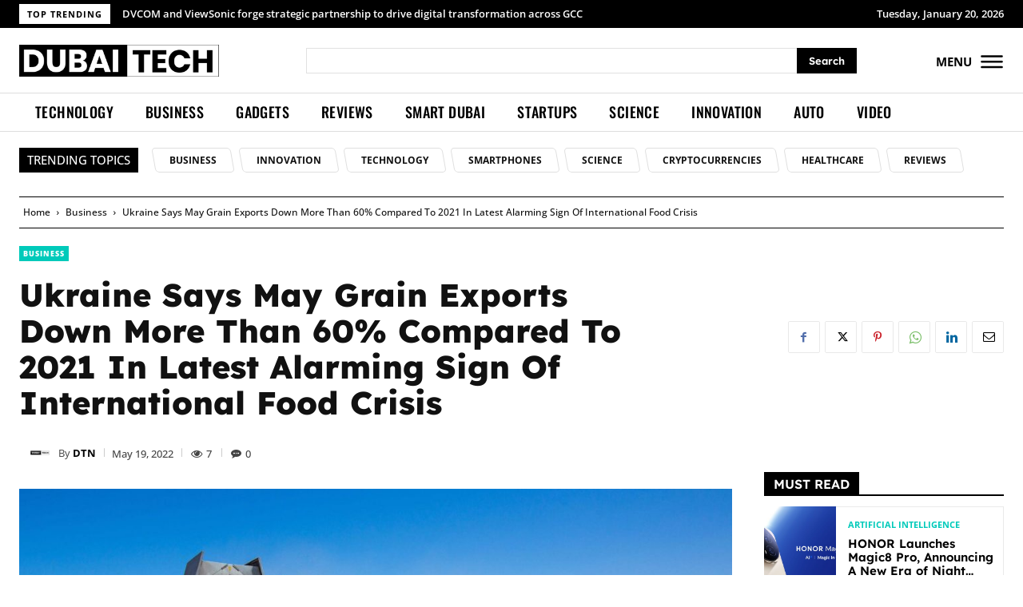

--- FILE ---
content_type: text/html; charset=UTF-8
request_url: https://dubaitechnews.com/wp-admin/admin-ajax.php?td_theme_name=Newspaper&v=12.7.1
body_size: -319
content:
{"3225":7}

--- FILE ---
content_type: text/html; charset=utf-8
request_url: https://www.google.com/recaptcha/api2/aframe
body_size: 268
content:
<!DOCTYPE HTML><html><head><meta http-equiv="content-type" content="text/html; charset=UTF-8"></head><body><script nonce="Zl_3gaq2Ive_MxKWrWKL6Q">/** Anti-fraud and anti-abuse applications only. See google.com/recaptcha */ try{var clients={'sodar':'https://pagead2.googlesyndication.com/pagead/sodar?'};window.addEventListener("message",function(a){try{if(a.source===window.parent){var b=JSON.parse(a.data);var c=clients[b['id']];if(c){var d=document.createElement('img');d.src=c+b['params']+'&rc='+(localStorage.getItem("rc::a")?sessionStorage.getItem("rc::b"):"");window.document.body.appendChild(d);sessionStorage.setItem("rc::e",parseInt(sessionStorage.getItem("rc::e")||0)+1);localStorage.setItem("rc::h",'1768922761951');}}}catch(b){}});window.parent.postMessage("_grecaptcha_ready", "*");}catch(b){}</script></body></html>

--- FILE ---
content_type: application/javascript; charset=utf-8
request_url: https://fundingchoicesmessages.google.com/f/AGSKWxU99y527CPNtbR-fza-Vh9khj97OafGxNfOsIbenmpK-_dWLnmdLBhDUS2XfjKjPEhV3Dt58y1s48kOIxG4Axy6fDX6l-jp6Cnkm3AA3BjPCGvR_8k__e2UXVoH4ApMl6JmhPAb0A==?fccs=W251bGwsbnVsbCxudWxsLG51bGwsbnVsbCxudWxsLFsxNzY4OTIyNzYzLDU3MDAwMDAwMF0sbnVsbCxudWxsLG51bGwsW251bGwsWzcsNiw5XSxudWxsLDIsbnVsbCwiZW4iLG51bGwsbnVsbCxudWxsLG51bGwsbnVsbCwxXSwiaHR0cHM6Ly9kdWJhaXRlY2huZXdzLmNvbS91a3JhaW5lLXNheXMtbWF5LWdyYWluLWV4cG9ydHMtZG93bi1tb3JlLXRoYW4tNjAtY29tcGFyZWQtdG8tMjAyMS1pbi1sYXRlc3QtYWxhcm1pbmctc2lnbi1vZi1pbnRlcm5hdGlvbmFsLWZvb2QtY3Jpc2lzLyIsbnVsbCxbWzgsIk05bGt6VWFaRHNnIl0sWzksImVuLVVTIl0sWzE5LCIyIl0sWzE3LCJbMF0iXSxbMjQsIiJdLFsyOSwiZmFsc2UiXV1d
body_size: 214
content:
if (typeof __googlefc.fcKernelManager.run === 'function') {"use strict";this.default_ContributorServingResponseClientJs=this.default_ContributorServingResponseClientJs||{};(function(_){var window=this;
try{
var np=function(a){this.A=_.t(a)};_.u(np,_.J);var op=function(a){this.A=_.t(a)};_.u(op,_.J);op.prototype.getWhitelistStatus=function(){return _.F(this,2)};var pp=function(a){this.A=_.t(a)};_.u(pp,_.J);var qp=_.Zc(pp),rp=function(a,b,c){this.B=a;this.j=_.A(b,np,1);this.l=_.A(b,_.Nk,3);this.F=_.A(b,op,4);a=this.B.location.hostname;this.D=_.Dg(this.j,2)&&_.O(this.j,2)!==""?_.O(this.j,2):a;a=new _.Og(_.Ok(this.l));this.C=new _.bh(_.q.document,this.D,a);this.console=null;this.o=new _.jp(this.B,c,a)};
rp.prototype.run=function(){if(_.O(this.j,3)){var a=this.C,b=_.O(this.j,3),c=_.dh(a),d=new _.Ug;b=_.fg(d,1,b);c=_.C(c,1,b);_.hh(a,c)}else _.eh(this.C,"FCNEC");_.lp(this.o,_.A(this.l,_.Ae,1),this.l.getDefaultConsentRevocationText(),this.l.getDefaultConsentRevocationCloseText(),this.l.getDefaultConsentRevocationAttestationText(),this.D);_.mp(this.o,_.F(this.F,1),this.F.getWhitelistStatus());var e;a=(e=this.B.googlefc)==null?void 0:e.__executeManualDeployment;a!==void 0&&typeof a==="function"&&_.Qo(this.o.G,
"manualDeploymentApi")};var sp=function(){};sp.prototype.run=function(a,b,c){var d;return _.v(function(e){d=qp(b);(new rp(a,d,c)).run();return e.return({})})};_.Rk(7,new sp);
}catch(e){_._DumpException(e)}
}).call(this,this.default_ContributorServingResponseClientJs);
// Google Inc.

//# sourceURL=/_/mss/boq-content-ads-contributor/_/js/k=boq-content-ads-contributor.ContributorServingResponseClientJs.en_US.M9lkzUaZDsg.es5.O/d=1/exm=ad_blocking_detection_executable,kernel_loader,loader_js_executable,web_iab_tcf_v2_signal_executable/ed=1/rs=AJlcJMzanTQvnnVdXXtZinnKRQ21NfsPog/m=cookie_refresh_executable
__googlefc.fcKernelManager.run('\x5b\x5b\x5b7,\x22\x5b\x5bnull,\\\x22dubaitechnews.com\\\x22,\\\x22AKsRol_B8RG2tm8cYqSNUkw2pjDRHfPg_MgDNM0Xu5pFSJkgwyCRXhioyaR5atpqO9QCM3dlns7UCDgSrNC8MjBp2Em0caiTwlh6lE7hMHNmfSnHbsRnF-DcDMdRaq5Ar1NhR4yOGVnw9BcYenTP8iHEM0tGLAjFZQ\\\\u003d\\\\u003d\\\x22\x5d,null,\x5b\x5bnull,null,null,\\\x22https:\/\/fundingchoicesmessages.google.com\/f\/AGSKWxXnVn24ZkZRcqoSkKghn3or6D9bUG2Bzd8jNKepBuU0BqAj5LZiDRNcEhBXYedJZG5nfnUpxwHP_WzJ5ksVpDg298xFMtcNJuT491g8tqmryU6xEuHtq10OLey9BvgGQ7Tm30xL2g\\\\u003d\\\\u003d\\\x22\x5d,null,null,\x5bnull,null,null,\\\x22https:\/\/fundingchoicesmessages.google.com\/el\/AGSKWxWzsXrNAT_cBT2jprEvAx0-ygKHVNu86QI5H-vxo8C4ou-SjppmH3WUJbzU2OmCNtl9gV2Wmiam4WRYTY3x28gqKy86YBJuppB2de2EHz0800gqdjf6CRQbw68dG03lLMA-2jdXEA\\\\u003d\\\\u003d\\\x22\x5d,null,\x5bnull,\x5b7,6,9\x5d,null,2,null,\\\x22en\\\x22,null,null,null,null,null,1\x5d,null,\\\x22Privacy and cookie settings\\\x22,\\\x22Close\\\x22,null,null,null,\\\x22Managed by Google. Complies with IAB TCF. CMP ID: 300\\\x22\x5d,\x5b3,1\x5d\x5d\x22\x5d\x5d,\x5bnull,null,null,\x22https:\/\/fundingchoicesmessages.google.com\/f\/AGSKWxXgzVYdDVL6-hN3JYs1HHi9sXE9NEVcCwU7DzoCg0vEmMyfEye6RQjySveaex8mLKj2Ctvi-l00K7rs-yLd1dJmM6HnHGq0Pe-_w4vawOw91AL35YscCxxBq7SLQN-NyTQBJVUBDg\\u003d\\u003d\x22\x5d\x5d');}

--- FILE ---
content_type: application/javascript; charset=utf-8
request_url: https://fundingchoicesmessages.google.com/f/AGSKWxVwR5XJ_o0BZjTKGBY8SPB4irI89YzQDv58EFQqIBjuGYQNW-9GadSlxpL3aG7EXqDVHS2LyEnqfa4iFNrHWdLT3Cf03XEom-gFoRze5Mm--Bco1bViDWOxyoAex3CIthuWpkpfVARkqwLNrLkfsk6OomWZ3Na40sNzc3cpttXwAzU-DkO1l4W8KuhF/_.ads-min./text_ads_/sponsor-banner./layer-ad./exoclickright.
body_size: -1289
content:
window['2ad22375-fd0a-46a6-b7a8-788dfe9b4e2c'] = true;

--- FILE ---
content_type: application/javascript
request_url: https://dubaitechnews.com/wp-content/uploads/hummingbird-assets/24986f97d8e139afb0b3cd5a514b4e8e.js
body_size: 3614
content:
/**handles:hcaptcha,hcaptcha-cf7**/
(()=>{function r(t){return(r="function"==typeof Symbol&&"symbol"==typeof Symbol.iterator?function(t){return typeof t}:function(t){return t&&"function"==typeof Symbol&&t.constructor===Symbol&&t!==Symbol.prototype?"symbol":typeof t})(t)}function s(t,e){var n="undefined"!=typeof Symbol&&t[Symbol.iterator]||t["@@iterator"],r,o,a,i,e;if(n)return a=!(o=!0),{s:function(){n=n.call(t)},n:function(){var t=n.next();return o=t.done,t},e:function(t){a=!0,r=t},f:function(){try{o||null==n.return||n.return()}finally{if(a)throw r}}};if(Array.isArray(t)||(n=u(t))||e&&t&&"number"==typeof t.length)return n&&(t=n),i=0,{s:e=function(){},n:function(){return i>=t.length?{done:!0}:{done:!1,value:t[i++]}},e:function(t){throw t},f:e};throw new TypeError("Invalid attempt to iterate non-iterable instance.\nIn order to be iterable, non-array objects must have a [Symbol.iterator]() method.")}function n(t){return(t=>{if(Array.isArray(t))return o(t)})(t)||(t=>{if("undefined"!=typeof Symbol&&null!=t[Symbol.iterator]||null!=t["@@iterator"])return Array.from(t)})(t)||u(t)||(()=>{throw new TypeError("Invalid attempt to spread non-iterable instance.\nIn order to be iterable, non-array objects must have a [Symbol.iterator]() method.")})()}function u(t,e){var n;if(t)return"string"==typeof t?o(t,e):"Map"===(n="Object"===(n={}.toString.call(t).slice(8,-1))&&t.constructor?t.constructor.name:n)||"Set"===n?Array.from(t):"Arguments"===n||/^(?:Ui|I)nt(?:8|16|32)(?:Clamped)?Array$/.test(n)?o(t,e):void 0}function o(t,e){(null==e||e>t.length)&&(e=t.length);for(var n=0,r=Array(e);n<e;n++)r[n]=t[n];return r}function t(t,e){for(var n=0;n<e.length;n++){var r=e[n];r.enumerable=r.enumerable||!1,r.configurable=!0,"value"in r&&(r.writable=!0),Object.defineProperty(t,a(r.key),r)}}function a(t){var t=((t,e)=>{if("object"!=r(t)||!t)return t;var n=t[Symbol.toPrimitive],n;if(void 0===n)return String(t);if("object"!=r(n=n.call(t,e)))return n;throw new TypeError("@@toPrimitive must return a primitive value.")})(t,"string");return"symbol"==r(t)?t:t+""}var e=(t((e=function t(){var e,n;if(!(this instanceof t))throw new TypeError("Cannot call a class as a function");this.foundForms=[],this.params=null,this.observingDarkMode=!1,this.observingPasswordManagers=!1,this.darkElement=null,this.darkClass=null,this.callback=this.callback.bind(this),this.validate=this.validate.bind(this),this.addedDCLCallbacks=new Set}).prototype,i=[{key:"generateID",value:function(){var t=function(){return Math.floor(65536*(1+Math.random())).toString(16).substring(1)};return t()+"-"+t()+"-"+t()+"-"+t()}},{key:"getFoundFormById",value:function(e){var t;return null!=(t=this.foundForms.filter(function(t){return e===t.hCaptchaId})[0])?t:null}},{key:"getWidgetId",value:function(t){var t,t,t,t,t;return void 0!==t&&(t=null!=(t=null==(t=t.closest(this.formSelector))||null==(t=t.dataset)?void 0:t.hCaptchaId)?t:"")&&null!=(t=null==(t=this.getFoundFormById(t))?void 0:t.widgetId)?t:""}},{key:"reset",value:function(t){var t=this.getWidgetId(t);t&&hcaptcha.reset(t)}},{key:"isSameOrDescendant",value:function(t,e){for(var n=e;n;){if(n===t)return!0;n=n.parentElement}return!1}},{key:"getCurrentForm",value:function(t){var e,n=t.currentTarget.closest(this.formSelector),e=this.getFoundFormById(null==n||null==(e=n.dataset)?void 0:e.hCaptchaId),r=null==e?void 0:e.submitButtonElement,e=null==e?void 0:e.widgetId;if(e&&this.isSameOrDescendant(r,t.target))return t.preventDefault(),t.stopPropagation(),{formElement:n,submitButtonElement:r,widgetId:e}}},{key:"validate",value:function(t){var t,e,t,e,e;this.currentForm=this.getCurrentForm(t),this.currentForm&&(e=(t=this.currentForm).formElement,t=t.widgetId,""===(e=(e=e.querySelector(this.responseSelector))?e.value:"")?hcaptcha.execute(t,{async:!1}):this.callback(e))}},{key:"isValidated",value:function(){return void 0!==this.currentForm}},{key:"getForms",value:function(){return n(document.querySelectorAll(this.formSelector))}},{key:"getParams",value:function(){if(null!==this.params)return this.params;var t;try{var e,n,t=JSON.parse(wp.hooks.applyFilters("hcaptcha.params",null!=(e=null==(n=HCaptchaMainObject)?void 0:n.params)?e:""))}catch(e){t={}}return t.callback=this.callback,t}},{key:"setParams",value:function(t){this.params=t}},{key:"setDarkData",value:function(){for(var t={"twenty-twenty-one":{darkStyleId:"twenty-twenty-one-style-css",darkElement:document.body,darkClass:"is-dark-theme"},"wp-dark-mode":{darkStyleId:"wp-dark-mode-frontend-css",darkElement:document.documentElement,darkClass:"wp-dark-mode-active"},"droit-dark-mode":{darkStyleId:"dtdr-public-inline-css",darkElement:document.documentElement,darkClass:"drdt-dark-mode"}},t=wp.hooks.applyFilters("hcaptcha.darkData",t),e=0,n=Object.values(t);e<n.length;e++){var r=n[e];if(document.getElementById(r.darkStyleId))return this.darkElement=r.darkElement,void(this.darkClass=r.darkClass)}}},{key:"observeDarkMode",value:function(){var o=this;this.observingDarkMode||(this.observingDarkMode=!0,"auto"!==this.getParams().theme)||(this.setDarkData(),this.darkElement&&this.darkClass&&new MutationObserver(function(t){var r,e=s(t);try{var n=function(){var e=r.value.oldValue,n=o.darkElement.getAttribute("class"),e=e?e.split(" "):[];(n=n?n.split(" "):[]).filter(function(t){return!e.includes(t)}).concat(e.filter(function(t){return!n.includes(t)})).includes(o.darkClass)&&o.bindEvents()};for(e.s();!(r=e.n()).done;)n()}catch(t){e.e(t)}finally{e.f()}}).observe(this.darkElement,{attributes:!0,attributeOldValue:!0}))}},{key:"observePasswordManagers",value:function(){var a=this,i,u;this.observingPasswordManagers||(i=!(this.observingPasswordManagers=!0),(u=new MutationObserver(function(o){i||(i=!0,requestAnimationFrame(function(){var t,e=s(o);try{for(e.s();!(t=e.n()).done;)if("childList"===t.value.type){var n=document.querySelector("com-1password-button"),r=document.querySelector("div[data-lastpass-icon-root]");if(n||r){u.disconnect(),a.foundForms.map(function(t){var e=t.hCaptchaId,n=t.submitButtonElement,e,r;return n&&"invisible"!==(r=(e=document.querySelector('[data-h-captcha-id="'.concat(e,'"]')).querySelector(".h-captcha")).dataset).size&&"true"!==r.force&&(e.dataset.force="true",n.addEventListener("click",a.validate,!0)),t});break}}}catch(t){e.e(t)}finally{e.f()}i=!1}))})).observe(document.body,{childList:!0,subtree:!0}))}},{key:"getWidgetByToken",value:function(e){var t=n(document.querySelectorAll(this.responseSelector)).find(function(t){return t.value===e});return t?t.closest(".h-captcha"):null}},{key:"callback",value:function(t){document.dispatchEvent(new CustomEvent("hCaptchaSubmitted",{detail:{token:t}}));var e=this.getParams(),t=this.getWidgetByToken(t),t=t?t.dataset.force:null;("invisible"===e.size||"true"===t&&this.isValidated())&&this.submit()}},{key:"applyAutoTheme",value:function(t){var e,n;return"auto"===t.theme&&(t.theme="light",this.darkElement?(n=(n=this.darkElement.getAttribute("class"))||"").includes(this.darkClass)&&(t.theme="dark"):t.theme=null!=(e=window)&&e.matchMedia("(prefers-color-scheme: dark)").matches?"dark":"light"),t}},{key:"render",value:function(t){this.observeDarkMode(),this.observePasswordManagers();var e,e,n=this.getParams();return"object"===r(n.theme)?null!=(e=null==(e=n)||null==(e=e.theme)||null==(e=e.component)||null==(e=e.checkbox)||null==(e=e.main)?void 0:e.fill)&&e&&(t.dataset.theme="custom"):n.theme=t.dataset.theme,n.size=t.dataset.size,n=this.applyAutoTheme(n),hcaptcha.render(t,n)}},{key:"addSyncedEventListener",value:function(t){"loading"===document.readyState?this.addedDCLCallbacks.has(t)||(this.addedDCLCallbacks.add(t),window.addEventListener("DOMContentLoaded",t)):t()}},{key:"bindEvents",value:function(){var a=this;"undefined"!=typeof hcaptcha&&(this.formSelector=wp.hooks.applyFilters("hcaptcha.formSelector","form, section.cwginstock-subscribe-form, div.sdm_download_item, .gform_editor, #nf-builder, .wpforms-captcha-preview"),this.submitButtonSelector=wp.hooks.applyFilters("hcaptcha.submitButtonSelector",'*[type="submit"]:not(.quform-default-submit), #check_config, button[type="button"].ff-btn, a.et_pb_newsletter_button.et_pb_button, .forminator-button-submit, .frm_button_submit, a.sdm_download, .uagb-forms-main-submit-button'),this.responseSelector='textarea[name="h-captcha-response"]',this.getForms().map(function(t){var e=t.querySelector(".h-captcha"),n,r,o,n;return null===e||e.classList.contains("hcaptcha-widget-id")||(e.innerHTML="",n=a.generateID(),r=t.querySelectorAll(a.submitButtonSelector)[0],o=a.render(e),t.dataset.hCaptchaId=n,a.foundForms.push({hCaptchaId:n,submitButtonElement:r,widgetId:o}),!r)||"invisible"!==(n=e.dataset).size&&"true"!==n.force||r.addEventListener("click",a.validate,!0),t},this))}},{key:"isAjaxSubmitButton",value:function(t){var e=t.getAttribute("type"),e="submit"!==(e=e?e.toLowerCase():"");return wp.hooks.applyFilters("hcaptcha.ajaxSubmitButton",e,t)}},{key:"submit",value:function(){var t,e,t;this.currentForm&&(e=(t=this.currentForm).formElement,t=t.submitButtonElement,"form"!==e.tagName.toLowerCase()||this.isAjaxSubmitButton(t)?(t.removeEventListener("click",this.validate,!0),t.click()):e.requestSubmit?e.requestSubmit(t):e.submit())}}]),Object.defineProperty(e,"prototype",{writable:!1}),e),e,i,c,e=(window.HCaptchaMainObject=window.HCaptchaMainObject||{},e);function l(t){return(l="function"==typeof Symbol&&"symbol"==typeof Symbol.iterator?function(t){return typeof t}:function(t){return t&&"function"==typeof Symbol&&t.constructor===Symbol&&t!==Symbol.prototype?"symbol":typeof t})(t)}function d(t,e){for(var n=0;n<e.length;n++){var r=e[n];r.enumerable=r.enumerable||!1,r.configurable=!0,"value"in r&&(r.writable=!0),Object.defineProperty(t,f(r.key),r)}}function f(t){var t=((t,e)=>{if("object"!=l(t)||!t)return t;var n=t[Symbol.toPrimitive],n;if(void 0===n)return String(t);if("object"!=l(n=n.call(t,e)))return n;throw new TypeError("@@toPrimitive must return a primitive value.")})(t,"string");return"symbol"==l(t)?t:t+""}function h(t,e,n){e=b(e);var r=t,e=p()?Reflect.construct(e,n||[],b(t).constructor):e.apply(t,n),e;if(!e||"object"!=l(e)&&"function"!=typeof e){if(void 0!==e)throw new TypeError("Derived constructors may only return object or undefined");if(void 0===(e=r))throw new ReferenceError("this hasn't been initialised - super() hasn't been called")}return e}function m(t){var n="function"==typeof Map?new Map:void 0;return(m=function(t){if(null===t||!(e=>{try{return-1!==Function.toString.call(e).indexOf("[native code]")}catch(t){return"function"==typeof e}})(t))return t;if("function"!=typeof t)throw new TypeError("Super expression must either be null or a function");if(void 0!==n){if(n.has(t))return n.get(t);n.set(t,e)}function e(){return function(t,e,n){var r,e;return p()?Reflect.construct.apply(null,arguments):((r=[null]).push.apply(r,e),e=new(t.bind.apply(t,r)),n&&y(e,n.prototype),e)}(t,arguments,b(this).constructor)}return e.prototype=Object.create(t.prototype,{constructor:{value:e,enumerable:!1,writable:!0,configurable:!0}}),y(e,t)})(t)}function p(){try{var t=!Boolean.prototype.valueOf.call(Reflect.construct(Boolean,[],function(){}))}catch(t){}return(p=function(){return!!t})()}function y(t,e){return(y=Object.setPrototypeOf?Object.setPrototypeOf.bind():function(t,e){return t.__proto__=e,t})(t,e)}function b(t){return(b=Object.setPrototypeOf?Object.getPrototypeOf.bind():function(t){return t.__proto__||Object.getPrototypeOf(t)})(t)}var v=(t=>{function n(){var t=this,e=n;if(t instanceof e)return h(this,n,arguments);throw new TypeError("Cannot call a class as a function")}var e=n,t,e,r,o;if("function"!=typeof(t=t)&&null!==t)throw new TypeError("Super expression must either be null or a function");return e.prototype=Object.create(t&&t.prototype,{constructor:{value:e,writable:!0,configurable:!0}}),Object.defineProperty(e,"prototype",{writable:!1}),t&&y(e,t),d((e=n).prototype,r=[{key:"connectedCallback",value:function(){window.hCaptcha.addSyncedEventListener(window.hCaptchaBindEvents)}}]),Object.defineProperty(e,"prototype",{writable:!1}),e})(m(HTMLElement)),w=new e;window.hCaptcha=w,window.hCaptchaGetWidgetId=function(t){w.getWidgetId(t)},window.hCaptchaReset=function(t){w.reset(t)},window.hCaptchaBindEvents=function(){w.bindEvents()},window.hCaptchaSubmit=function(){w.submit()},window.hCaptchaOnLoad=function(){w.addSyncedEventListener(function(){document.dispatchEvent(new CustomEvent("hCaptchaBeforeBindEvents")),window.hCaptchaBindEvents(),document.dispatchEvent(new CustomEvent("hCaptchaLoaded"))})},window.customElements.define("h-captcha",v),document.dispatchEvent(new CustomEvent("hCaptchaBeforeAPI"))})();
(()=>{function t(t){return function(t){if(Array.isArray(t))return n(t)}(t)||function(t){if("undefined"!=typeof Symbol&&null!=t[Symbol.iterator]||null!=t["@@iterator"])return Array.from(t)}(t)||function(t,e){if(t){if("string"==typeof t)return n(t,e);var r={}.toString.call(t).slice(8,-1);return"Object"===r&&t.constructor&&(r=t.constructor.name),"Map"===r||"Set"===r?Array.from(t):"Arguments"===r||/^(?:Ui|I)nt(?:8|16|32)(?:Clamped)?Array$/.test(r)?n(t,e):void 0}}(t)||function(){throw new TypeError("Invalid attempt to spread non-iterable instance.\nIn order to be iterable, non-array objects must have a [Symbol.iterator]() method.")}()}function n(t,n){(null==n||n>t.length)&&(n=t.length);for(var e=0,r=Array(n);e<n;e++)r[e]=t[e];return r}document.addEventListener("DOMContentLoaded",(function(){t(document.querySelectorAll(".wpcf7")).map((function(t){return t.addEventListener("wpcf7invalid",hCaptchaBindEvents,!1),t.addEventListener("wpcf7spam",hCaptchaBindEvents,!1),t.addEventListener("wpcf7mailsent",hCaptchaBindEvents,!1),t.addEventListener("wpcf7mailfailed",hCaptchaBindEvents,!1),t.addEventListener("wpcf7submit",hCaptchaBindEvents,!1),t}))}))})();